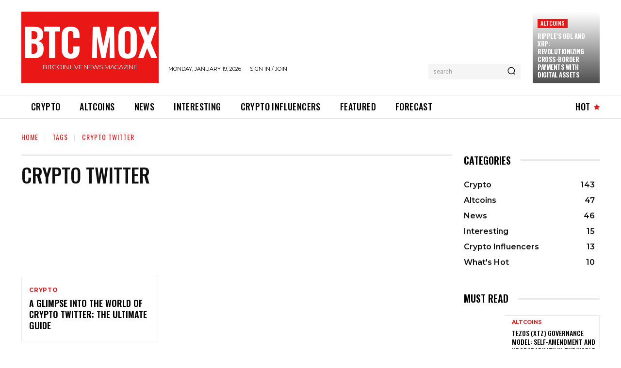

--- FILE ---
content_type: text/html; charset=utf-8
request_url: https://www.google.com/recaptcha/api2/aframe
body_size: 266
content:
<!DOCTYPE HTML><html><head><meta http-equiv="content-type" content="text/html; charset=UTF-8"></head><body><script nonce="C2xuYcIM9LobNmNmvnV8oQ">/** Anti-fraud and anti-abuse applications only. See google.com/recaptcha */ try{var clients={'sodar':'https://pagead2.googlesyndication.com/pagead/sodar?'};window.addEventListener("message",function(a){try{if(a.source===window.parent){var b=JSON.parse(a.data);var c=clients[b['id']];if(c){var d=document.createElement('img');d.src=c+b['params']+'&rc='+(localStorage.getItem("rc::a")?sessionStorage.getItem("rc::b"):"");window.document.body.appendChild(d);sessionStorage.setItem("rc::e",parseInt(sessionStorage.getItem("rc::e")||0)+1);localStorage.setItem("rc::h",'1768810812432');}}}catch(b){}});window.parent.postMessage("_grecaptcha_ready", "*");}catch(b){}</script></body></html>